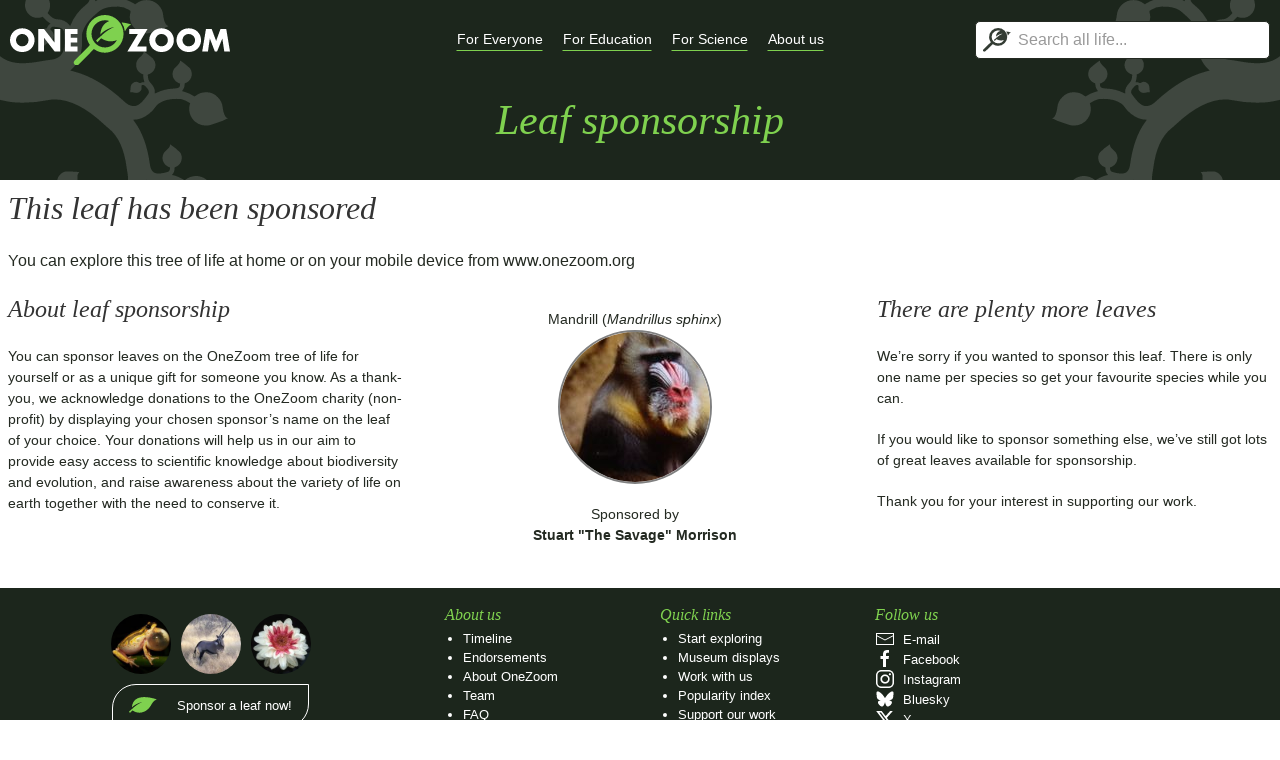

--- FILE ---
content_type: text/html; charset=utf-8
request_url: https://www.onezoom.org/sponsor_leaf?ott=741047
body_size: 8192
content:


<!DOCTYPE html>
<!--[if (gt IE 9)|!(IE)]><!--> <html class="no-js" lang="en"> <!--<![endif]-->
  <head>
    <meta charset="utf-8">
    <!-- www.phpied.com/conditional-comments-block-downloads/ -->
    <!-- Always force latest IE rendering engine
         (even in intranet) & Chrome Frame
         Remove this if you use the .htaccess -->
    <meta http-equiv="X-UA-Compatible" content="IE=edge,chrome=1">
    <!--  Mobile Viewport Fix
          j.mp/mobileviewport & davidbcalhoun.com/2010/viewport-metatag
          device-width: Occupy full width of the screen in its current orientation
          initial-scale = 1.0 retains dimensions instead of zooming out if page height > device height
          user-scalable = yes allows the user to zoom in -->
    <meta name="viewport" content="width=device-width, minimum-scale=1.0, maximum-scale=1.0, user-scalable=no">
    <title>OneZoom: already sponsored species</title>
    <!-- http://dev.w3.org/html5/markup/meta.name.html -->
    <meta name="application-name" content="OZtree">
    <!-- Speaking of Google, don't forget to set your site up:
         http://google.com/webmasters -->
    <meta name="google-site-verification" content="">
    

    <link rel="stylesheet" href="/OZtree/static/uikit-3/css/uikit.min.css" />
    <script src="/OZtree/static/uikit-3/js/uikit.min.js"></script>
    <script src="/OZtree/static/uikit-3/js/uikit-icons.min.js"></script>
    <link rel="stylesheet" type="text/css" href="/OZtree/static/css/content.css" />
    <!--A OneZoom-specific slimmed down version of the standard w2p includes, to be used if web2py ajax is not required-->

<meta name="author" content="OneZoom Team" />
<meta name="description" content="Tree of life explorer" />
<meta name="keywords" content="onezoom, one, zoom, fractal, tree, tree of life, phylogeny, explorer, life, species, biology, earth, deep zoom, big data, encyclopedia, evolution, ecology, sponsor" />
<meta name="generator" content="Web2py Web Framework" />
<script src="/OZtree/static/js/jquery.min.js" type="text/javascript"></script><link href="/OZtree/static/css/content_pages.css" rel="stylesheet" type="text/css" />


    
    <script src="/OZtree/static/OZTreeModule/dist/OZentry.3c5f5fa7e81d38ba0e42.js"></script>
    <script src="/OZtree/static/OZTreeModule/dist/OZui.e6b15384d34fb6b67e65.js"></script>
    <script>var OZstrings={"node_labels": {"with_pic": {"dated": {"named": "{date_with_units},\nduring {geo_time}, lived\nthe most recent common ancestor to today\u2019s\n\n", "unnamed": "{date_with_units},\nduring {geo_time},\nlived the most recent common\nancestor to species including\n"}, "undated": {"named": "The most recent\ncommon ancestor to today\u2019s\n\n\n", "unnamed": "\nThe most recent\ncommon ancestor to species including\n\n"}}, "text_only": {"dated": {"named": "{date_with_units},\nduring {geo_time}, lived\nthe most recent common ancestor to today\u2019s", "unnamed": "{date_with_units},\nduring {geo_time}, lived\nthe most recent common ancestor to"}, "undated": {"named": "\nThe most recent\ncommon ancestor to today\u2019s", "unnamed": "\n\nThe most recent common ancestor to"}}}, "sp": "species", "spp": "species", "Mya": "{mya} million years ago", "tya": "{tya} thousand years ago", "sciname": "Scientific name: ", "sponsor_text": {"node": {"named": "Sponsor one of the {group_name}", "unnamed": "Sponsor one of these"}, "leaf": [["YOUR NAME COULD GO HERE", ". DONATIONS HELP IMPROVE THIS PUBLIC RESOURCE"], ["YOUR FRIEND'S NAME COULD GO HERE", ". DONATIONS HELP US CONTINUE OUR WORK"], ["YOU COULD SPONSOR THIS LEAF FOR A FRIEND", ". IT MAKES A GREAT GIFT"]]}, "IUCN": {"EX": "Extinct", "EW": "Extinct in the Wild", "CR": "Critically Endangered", "EN": "Endangered", "VU": "Vulnerable", "NT": "Near Threatened", "LC": "Least Concern", "DD": "Data Deficient", "NE": "Not Evaluated", "": "Not Evaluated"}, "geological": {"eons": [{"Ma": 541, "name": "Phanerozoic", "long": "the Phanerozoic eon"}, {"Ma": 2500, "name": "Proterozoic", "long": "the Proterozoic eon"}, {"Ma": 4000, "name": "Archean", "long": "the Archean eon"}, {"Ma": 5000, "name": "Hadean", "long": "the Hadean eon"}], "periods": [{"Ma": 2.58, "name": "Quaternary", "long": "the Quaternary period"}, {"Ma": 23.03, "name": "Neogene", "long": "the Neogene period"}, {"Ma": 66.0, "name": "Paleogene", "long": "the Paleogene period"}, {"Ma": 145.0, "name": "Cretaceous", "long": "the Cretaceous period"}, {"Ma": 201.3, "name": "Jurassic", "long": "the Jurassic period"}, {"Ma": 252.17, "name": "Triassic", "long": "the Triassic period"}, {"Ma": 298.9, "name": "Permian", "long": "the Permian period"}, {"Ma": 358.9, "name": "Carboniferous", "long": "the Carboniferous period"}, {"Ma": 419.2, "name": "Devonian", "long": "the Devonian period"}, {"Ma": 443.8, "name": "Silurian", "long": "the Silurian period"}, {"Ma": 485.4, "name": "Ordovician", "long": "the Ordovician period"}, {"Ma": 541.0, "name": "Cambrian", "long": "the Cambrian period"}, {"Ma": 635, "name": "Ediacaran", "long": "the Ediacaran period"}, {"Ma": 720, "name": "Cryogenian", "long": "the Cryogenian period"}, {"Ma": 1000, "name": "Tonian", "long": "the Tonian period"}, {"Ma": 1200, "name": "Stenian", "long": "the Stenian period"}, {"Ma": 1400, "name": "Ectasian", "long": "the Ectasian period"}, {"Ma": 1600, "name": "Calymmian", "long": "the Calymmian period"}, {"Ma": 1800, "name": "Statherian", "long": "the Statherian period"}, {"Ma": 2050, "name": "Orosirian", "long": "the Orosirian period"}, {"Ma": 2300, "name": "Rhyacian", "long": "the Rhyacian period"}, {"Ma": 2500, "name": "Siderian", "long": "the Siderian period"}]}, "loading...": "loading...", "Loading...": "Loading...", "Select 1st search box species": "Please select a species in the first search box", "Select 2nd search box species": "Please select a species in the second search box", "Also called:": "Also called:", "Sponsor": "Sponsor", "Sponsored": "Sponsored", "Sponsored by": "Sponsored by", "Sponsored by you": "Sponsored by you", "Sponsored for": "Sponsored for", "Sponsored for a person of your choice": "Sponsored for a person of your choice", "Click to search among sponsors of the tree": "Click to search among sponsors of the tree", "No common name": "No common name", "No known name": "No known name", "Conservation": "Conservation", "IUCN Red List status:": "IUCN Red List status:", "EOLimage_problem": "The Encyclopedia of Life may have other\nimages, but EoL is currently unavailable", "leaf_sponsored": "This leaf has been sponsored", "leaf_sponsored_extra": ", text awaiting confirmation", "Current location": "Current location", "Popular places": "Popular places", "Recent places": "Recent places", "Clear recents": "Clear recents", "Search results": "Search results", "NoEmailFromMD": "Sorry, you can\u2019t send an email directly from this display. Please use your own email program, and contact us at: ", "SponsorHits": "Sponsorships", "Tours": "Tours"}
</script>
    
  <script type="text/javascript">
var server_urls = {
  /* These fill out the equivalently named variables in OneZoom global_config.
     They need to be defined in this file to avoid hard-coding them into the OneZoom js code 
     They are coded with the full URL so that they can be used remotely (e.g. in a partial install) */
  data_path_pics: function(src, src_id, preferred_px, square) {
      if (src === 'static') {
        return "/OZtree/static/images" + "/" + src_id;
      }
      return "https://www.onezoom.org/OZtree/static/FinalOutputs/img/" + src + "/" + src_id.toString().slice(-3) + "/" + src_id + ".jpg";
    },
  node_details_api: "https://www.onezoom.org/API/node_details.json",
  pinpoints_api: "https://www.onezoom.org/API/pinpoints.json",
  search_api: "https://www.onezoom.org/API/search_node.json",
  search_sponsor_api: "https://www.onezoom.org/API/search_for_sponsor.json",
  image_details_api: "https://www.onezoom.org/API/image_details.json",
  update_visit_count_api: "https://www.onezoom.org/API/update_visit_count.json",
  tourstop_page: "https://www.onezoom.org/tourstop.load",

  
  OZ_leaf_json_url_func: function(ott, lang) {return("https://www.onezoom.org/tree/leaf_linkouts.json/...OTT...?lang=...LANG...".replace('...OTT...', (ott || '').toString() || "").replace('...LANG...', lang || ''))},
  OZ_node_json_url_func: function(id, lang) {return("https://www.onezoom.org/tree/node_linkouts.json/...ID...?lang=...LANG...".replace('...ID...', id.toString() || "").replace('...LANG...', lang || ''))},
};
  </script>

  </head>
  <body class="standalone">
    <!--[if lt IE 8]><p class="browserupgrade">You are using an <strong>outdated</strong> browser. Please <a href="http://browsehappy.com/">upgrade your browser</a> to improve your experience.</p><![endif]-->
    


























<script type="text/javascript">
  window.dataLayer = window.dataLayer || [];
  function gtag() { dataLayer.push(arguments); }

  // Deny analytics storage before any other gtag() calls, otherwise we get "A tag read consent state before a default was set"
  gtag('consent', 'default', {
    'ad_storage': 'denied',
    'ad_user_data': 'denied',
    'ad_personalization': 'denied',
    'analytics_storage': 'denied'
  });

  // Strip off querystring / OTT from /life calls, so we don't treat each OTT as a separate page
  var pv_location = window.location.href;
  var pv_title = window.document.title;
  if (window.location.pathname.startsWith("/life")) {
    pv_location = document.location.href.replace(/(life[^/]*\/)@.*/, '$1');
    pv_title = "OneZoom tree viewer";
  }

  gtag('js', new Date());
  gtag('config', 'G-3JSV4WMN8T', {
      'anonymize_ip': true,

      // NB: 'config' will trigger our page_view event, so these need to be set immediately
      // https://developers.google.com/analytics/devguides/collection/ga4/reference/config#page_location
      // https://developers.google.com/analytics/devguides/collection/ga4/reference/config#page_title
      'page_location': pv_location,
      'page_title': pv_title,

      // Enable debug mode: Change appconfig.ini, Go to Admin (bottom-left) -> Data Display -> DebugView
      
  });
</script>


  
  
  <script type="text/javascript">
  var cc_config={
    apiKey: '5ae0b021da33761dd0fac7dfefe71acce5662012',
    product: "COMMUNITY",
    text: {
      title: "OneZoom uses cookies to store information on your computer.",
      intro:
          "Some of these cookies are essential, while others help us to improve your experience by providing insights into how the site is being used." +
          "\n\n" +
          "OneZoom is a charitable incorporated organisation (non-profit) registered in the UK",
    },
    necessaryCookies: ['session_id_oztree'],
    optionalCookies: [{
      name: 'analytics',
      label: 'Analytical Cookies',
      description: 'Analytical cookies help us to improve our website by collecting and reporting information on its usage.',
      cookies: ['_ga', '_gid', '_gat', '__utma', '__utmt', '__utmb', '__utmc', '__utmz', '__utmv'],
      onAccept: function() { gtag('consent', 'update', {'analytics_storage': 'granted'}); },
      onRevoke: function() { gtag('consent', 'update', {'analytics_storage': 'denied'}); },
    }],
  };
  </script>
  <script async src="https://www.googletagmanager.com/gtag/js?id=G-3JSV4WMN8T"></script>
  <script src="https://cc.cdn.civiccomputing.com/9/cookieControl-9.x.min.js" type="text/javascript"></script>
  <script type="text/javascript">CookieControl.load(cc_config);</script>
  <style>body #ccc #ccc-icon:first-child { display: none }</style>


    
    <!-- Navbar ======================================= -->
<header class="oz-section bkgd-darkspiral">
    <nav class="uk-navbar-container uk-navbar-transparent" uk-navbar role="navigation">
      <div class="uk-navbar-left">
        <div class="logo uk-navbar-item">
          <a href="/" id="OZ-logo">
            <img src="/OZtree/static/images/oz-logo-1line-white.svg" alt="OneZoom" />
          </a>
        </div>
      </div>
      
      
        <div class="uk-navbar-center"><ul class="uk-navbar-nav">
          
            <li>
                <a href="#" class=""><span>For Everyone</span></a>
                <div class="uk-navbar-dropdown">
                    <ul class="uk-nav uk-navbar-dropdown-nav"><li class="web2py-menu-first"><a href="/introduction">A view of all known life</a></li><li><a href="/sponsor">Your name on the tree</a></li><li><a href="/treecards">Send a tr-eCard</a></li><li><a href="/otop_intro">Act for biodiversity</a></li><li><a href="/full_guide">Full user guide</a></li><li class="web2py-menu-last"><a href="/sponsor_user_manage">My sponsorships</a></li></ul>
                </div>
            </li>
          
            <li>
                <a href="#" class=""><span>For Education</span></a>
                <div class="uk-navbar-dropdown">
                    <ul class="uk-nav uk-navbar-dropdown-nav"><li class="web2py-menu-first"><a href="/education/installations">Installations</a></li><li><a href="/education/museum_display_setup">Display launcher</a></li><li><a href="/education/educational_materials">Educational materials</a></li><li class="web2py-menu-last"><a href="/education/screenshot_launcher">Screenshot tool</a></li></ul>
                </div>
            </li>
          
            <li>
                <a href="#" class=""><span>For Science</span></a>
                <div class="uk-navbar-dropdown">
                    <ul class="uk-nav uk-navbar-dropdown-nav"><li class="web2py-menu-first"><a href="/work_with_us">Work with us</a></li><li><a href="/developer/embedding">Embeddable widget</a></li><li><a href="/popularity">Popularity index</a></li><li><a href="/API">Public APIs</a></li><li><a href="/developer">Developer tools</a></li><li><a href="/data_sources">Data sources</a></li><li><a href="/developer/changelog">Changelog</a></li><li class="web2py-menu-last"><a href="/tree_index">Legacy trees</a></li></ul>
                </div>
            </li>
          
            <li>
                <a href="#" class=""><span>About us</span></a>
                <div class="uk-navbar-dropdown">
                    <ul class="uk-nav uk-navbar-dropdown-nav"><li class="web2py-menu-first"><a href="/timeline">Project timeline</a></li><li><a href="/endorsements">Endorsements</a></li><li><a href="/about">About OneZoom</a></li><li><a href="/donor_list">Donors</a></li><li><a href="/team">Team</a></li><li class="web2py-menu-last"><a href="/FAQ">FAQ</a></li></ul>
                </div>
            </li>
          
        </ul></div>
      

      <div class="uk-navbar-right">

        

        <div class="search-nav" id="header_searchnav">
  <div class="search-basic">
    <div class="searchbox uk-search uk-search-default" id="search_form_basic">
      <div class="searchinput"><div class="icon-beside-input">
          <button class="spinner" uk-spinner="ratio:0.5"></button>
          <button class="uk-icon main-icon">
            <img src="/OZtree/static/images/oz-logo-icon-darkbg.svg" alt="" />
          </button>
        </div><input class="uk-search-input" type="search" placeholder="Search all life..." /></div>
      <div uk-dropdown="pos: bottom-left; offset: 0" class="search_dropdown selectable uk-overflow-auto">
        <div class="no_results">No results found</div>
        <dl class="search_hits"></dl>
        <div class="recents"></div>
        <dl class="popular_species"></dl>
      </div>
    </div>
  </div>
<script>
(function() {
    var box_selector = $('#header_searchnav');
    OZui.setup_recents_list($('.recents', box_selector));

    $('.searchinput input', box_selector)
        .on('keydown', function(event) {
            // Stop UI-kit from nullifying space
            // https://github.com/uikit/uikit/blob/8313ce565be686952ab6edf8a7caee5fdfcca08c/src/js/core/toggle.js#L138-L151
            event.stopPropagation();
        })
        .on('keyup', function(event) {

            var search_term = this.value;
            var searchbox = $(this).closest('.searchbox');
            var searchresult = $('.searchresult', searchbox);
            var dropdown = $('.search_dropdown', searchbox);
            if (search_term.length==0) {
                $('.popular_species', dropdown).show();
                $('.recents', dropdown).show();
                
                $('.no_results', dropdown).hide();
                $('.search_hits', dropdown).empty();
                OZui.search_manager.full_search(""); // this clears the search
                $('.searchinput', searchbox).removeClass('waiting_for_search_result');
            } else {
                //$('.searchinput', searchbox).addClass('waiting_for_search_result');
                var delay_ms = 1000;
                if (event.which == 13) {
                    delay_ms = 1;   //enter was pressed - don't delay
                }
            if ((search_term.replace(/ /g,'').length > 2)||((search_term.replace(/ /g,'').length > 1)&&(delay_ms == 1))) { // we're neve

            OZui.search_manager.full_search(
                search_term,
                function(original_string, actual_search, results) {
                    OZui.searchPopulate(searchbox, original_string, results);
                    dropdown.find('dd').addClass('leafout');
                    dropdown.find('a').attr('target', '_blank');
                },
                delay_ms,
                function() {
                    
                    if(!($(".searchinput").hasClass('waiting_for_search_result'))) {
                        $(".searchinput", searchbox).addClass('waiting_for_search_result'); // switch flag for search to on
                    }});
            }
            }
        });
}())
</script>


          </div>

      </div>
    </nav>

    <!-- Masthead ===================================== -->    
    <div class="oz-section-body masthead">

<div class="home-heading uk-text-center uk-padding-small">
  <h1>Leaf sponsorship</h1>
</div>

</div>
</header>
    <!-- Main ========================================= -->
    <!-- Begin page content -->

    <div class="main_content ">
        
        




<h2>This leaf has been sponsored</h2>
<p>You can explore this tree of life at home or on your mobile device from <a data-w2p_disable_with="default" data-w2p_target="_blank" href="//www.onezoom.org">www.onezoom.org</a></p>
<div class="uk-grid uk-text-small uk-child-width-1-3@m">
  <div>
    <h3>About leaf sponsorship</h3>
    <p>You can sponsor leaves on the OneZoom tree of life for yourself or as a unique gift for someone you know. As a thank-you, we acknowledge donations to the OneZoom charity (non-profit) by displaying your chosen sponsor’s name on the leaf of your choice. Your donations will help us in our aim to provide easy access to scientific knowledge about biodiversity and evolution, and raise awareness about the variety of life on earth together with the need to conserve it.</p>
  </div>
  <div class="sponsored_list">
    <ul>
    <li>
    <figure>
        
        <figure>
            <figcaption>Mandrill (<i class="taxonomy species">Mandrillus sphinx</i>)</figcaption>
            <img alt="Image of Mandrillus sphinx"
            
            src="https://www.onezoom.org/OZtree/static/FinalOutputs/img/99/306/27704306.jpg"
            title="© Henning Ihmels / CC-BY 2.5 (http://creativecommons.org/licenses/by/2.5/)"
             />
        </figure>
        <figcaption>Sponsored by<br /><strong>Stuart &quot;The Savage&quot; Morrison</strong></figcaption></figure>
    </li>
    </ul>
  </div>
  <div>
    <h3>There are plenty more leaves</h3>
    <p> We’re sorry if you wanted to sponsor this leaf.  There is only one name per species so get your favourite species while you can.</p>
    <p>If you would like to sponsor something else, we’ve still got <a href="https://www.onezoom.org/sponsor.html">lots of great leaves available for sponsorship</a>.</p>
    <p>Thank you for your interest in supporting our work.</p>
  </div>
</div>






    </div>

     
          
    <footer class="shortcuts" class="uk-grid-small uk-grid-match" uk-grid>
      <div class="uk-width-1-3@m uk-text-center">
        <style>
         #footer-images img.species {
           width: 60px;
           height: 60px;
           margin: 10px 3px;
         }
        </style>
        <div class="uk-child-width-1-3" id="footer-images" style="position: relative">






    
    

    
    

    
    


<a href="/sponsor_node.html?ott=991547"><img class="species" alt="Frogs and toads" src="https://www.onezoom.org/OZtree/static/FinalOutputs/img/99/164/22938164.jpg" /></a>

<a href="/sponsor_node.html?ott=768677"><img class="species" alt="Bovids" src="https://www.onezoom.org/OZtree/static/FinalOutputs/img/99/931/26805931.jpg" /></a>

<a href="/sponsor_node.html?ott=583541"><img class="species" alt="Waterlilies" src="https://www.onezoom.org/OZtree/static/FinalOutputs/img/99/380/26801380.jpg" /></a>
</div>
        <ul class="oz-pill leaf-list"><li><a href="/sponsor.html">Sponsor a leaf now!</a></li></ul>
      </div>
      <div class="uk-width-1-3 uk-width-1-6@m">
        <h3>About us</h3>
        <ul>
          <li><a href="/timeline.html">Timeline</a></li>
          <li><a href="/endorsements.html">Endorsements</a></li>
          <li><a href="/about.html">About OneZoom</a></li>
          <li><a href="/team.html">Team</a></li>
          <li><a href="/FAQ.html">FAQ</a></li>
        </ul>
      </div>

      <div class="uk-width-1-3 uk-width-1-6@m">
        <h3>Quick links</h3>
        <ul>
          <li><a href="/introduction.html">Start exploring</a></li>
          <li><a href="/installations.html">Museum displays</a></li>
          <li><a href="/work_with_us.html">Work with us</a></li>
          <li><a href="/popularity/index.html">Popularity index</a></li>
          <li><a href="/sponsor.html">Support our work</a></li>

        </ul>
      </div>

      <div class="uk-width-1-3 uk-width-1-6@m">
        <h3>Follow us</h3>
        <div>
          <a href="mailto:mail@onezoom.org" title=""><span uk-icon="icon: mail" style="vertical-align: bottom;"></span>&nbsp; E&#8209;mail</a><br/>
          <a href="http://www.facebook.com/OneZoomTree" target="_blank" title=""><span uk-icon="icon: facebook" style="vertical-align: bottom;"></span>&nbsp; Facebook</a><br/>
          <a href="https://www.instagram.com/treeoflifeexplorer" target="_blank" title=""><span uk-icon="icon: instagram" style="vertical-align: bottom;"></span>&nbsp; Instagram</a><br/> 
          <a href="https://bsky.app/profile/onezoom.bsky.social" target="_blank" title=""><span uk-icon="icon: bluesky" style="vertical-align: bottom;"></span>&nbsp; Bluesky</a><br/> 
          <a href="https://twitter.com/OneZoomTree" target="_blank" title=""><span uk-icon="icon: twitter" style="vertical-align: bottom;"></span>&nbsp; X</a><br/>
          </div>
      </div>

    </footer>
    <footer class="terms">
      <span>© 2026 OneZoom, UK charity 1163559</span>
      &nbsp;|&nbsp;
      <a href="/terms.html/site" target="_blank" class="footlink" title="">Terms and Cookies</a>
      &nbsp;|&nbsp;
      <a href="/accessibility.html/site" target="_blank" class="footlink" title="">Accessibility</a>
    </footer>
    
    <!-- Share ============================y============
    <script src="/OZtree/static/js/share.js?static=%2FOZtree%2Fstatic%2Fimages"></script> -->
    
  </body>
</html>


--- FILE ---
content_type: image/svg+xml
request_url: https://www.onezoom.org/OZtree/static/images/oz-sectionbg-darkspiral.svg
body_size: 2581
content:
<svg xmlns="http://www.w3.org/2000/svg" width="335.7" height="556.2"><path d="M143.2 533.6c-5.4-1.8-14.2-5.3-15.7-6.2a19 19 0 01-6.6-7.2 17.8 17.8 0 010-16.2c1-2.2 3.7-5.3 5.5-6.5.7-.5.7-.6.2-2-1.3-4-1.2-8.5.2-11.7.3-.8.6-1.4.5-1.5l-3.2.3c-6.3.7-14.5-.5-22.6-3.3-6.1-2.1-7-2.4-8.4-2.1-1.6.3-2.6 1.2-3.6 3l-.8 1.7 1.8 1.6a13.8 13.8 0 01-6 23.3c-2.2.6-5.8 2.6-7.4 4.2-.9.8-1.5 1.3-1.5 1 0-.7-2.3-4.8-4.5-8.2-3-4.7-3.6-6.2-3.8-9.4-.4-7 3.6-12.5 10.3-14.3 1-.3 2.4-.5 3.3-.5h1.6l1-2c1.2-2.5 2.9-4.5 5-5.6l1.4-.9-2.2-1.6c-4.4-3-9.2-8.4-12.6-14.4-2.4-4-3.8-4.9-6.5-3.8l-1.2.5v3c0 3.7-.8 5.5-3.2 7.8-3.4 3.3-7.3 3.7-13 1.6a580.5 580.5 0 00-8.4-3.3c-.6-.5-.7-.5-.1-.8 1.6-1 3.2-3.7 3.7-6.5.5-2.6 1.4-4.5 3-6 2-2 4-3 7-3.1a10 10 0 017.2 2.2c1 .9 1 1 1.8.5 1.4-1 4.4-1.6 6.2-1.3l1.7.2-.3-1a36 36 0 01-.8-15.4c.6-3.8.4-4.6-1.6-5.6l-1.2-.6-.5.8a8.4 8.4 0 01-7.4 4.2c-3.1 0-5.6-1.5-7.3-4.6l-2.2-3.6-1.6-3.1c-.2-.8-.1-.9.5-.7 1 .2 3.2-.7 5.2-2.2 2-1.5 4.5-2.3 6.4-2 3.3.5 6 2.7 6.8 5.8.5 1.6.6 1.7 2.2 2.1 1.2.4 2.1 1 3 1.8l1.3 1.3.4-1.1c.5-1.4 3-5.3 4.7-7.2l1.3-1.4-.8-1.7a14 14 0 013.5-16.3c1.7-1.6 3.3-2.4 5.7-3.2 1.6-.4 2.8-.4 10.1-.2 5 .2 8.7.5 9.4.7 1 .4 1 .4.3.9-.3.2-1 1-1.3 1.8-.7 1.2-.7 1.7-.8 7.5 0 5.8 0 6.4-.7 8-3.1 7.6-11 11-18.7 8l-1.9-.7-.8.8c-1 1-3.4 4.6-4 6.1C80.6 429 80 438.4 81 442a53 53 0 009.8 15.3c3.2 3.2 5 4.4 9.5 6 10 3.6 14.2 4.6 20 4.6 4.2 0 6.3-.5 13-2.9 9-3.1 13.2-5.1 18.3-8.6a35 35 0 0012-12.7c.7-1.4 2.5-4.5 4-6.8a77.5 77.5 0 0011.2-29c.5-3.6.2-11.1-.5-13.9l-1.1-7c-3.4-26.3-11.8-44.7-25.3-55.3-1.3-1-4.2-3.5-6.4-5.6-24.9-23.3-47.8-34.8-69-34.8-3.2 0-5.1.2-9.8 1a165.7 165.7 0 01-34 3.5c-11.5 0-18.5-.7-28.4-3l-4.4-1v-61.1l1 .7c12.7 9.8 29 11.6 56.8 6.4a187 187 0 0111.1-1.7c5.1-.6 6.5-.9 9.4-2 7.7-2.9 11.5-9.3 11.9-20.3 0-2.4 0-7.3-.2-10.9-.2-5.7-.3-6.7-1-7.8-1.7-3.3-4.4-4.6-11.8-5.3-3-.3-3.7-.3-4.5.2-1 .5-2.3 2.1-2.3 3 0 .1.7 1 1.5 1.7 2 1.8 3 4 3.3 6.7.3 4.8-2.3 8.7-7 10.5-2.4.9-4.4 2.3-5 3.5l-.3 1-1-1.1c-1.7-2-6-8.6-6.4-10.1-.7-2.2-.4-5.6.6-7.6 1.6-3 4.6-5 8-5.5 1.5-.2 1.7-.3 2-1.4.7-1.8 2-3.6 3.4-4.5l1.2-.9-1-.8a37 37 0 01-8.3-7.1l-1.4-1.7-2.2.7c-2.8 1-7.1 1-10 .2-6.6-2-11.2-7.3-12.4-14-.5-2.8-.5-3.8.4-8.1a22 22 0 00-.2-9.2l-1-1.5-.7-.6 1.7-.4c1-.3 5.4-.5 10.4-.6 7.3-.1 9 0 10.7.4a17.6 17.6 0 0113 12.7c.5 2.2.5 6.4 0 8.7-.6 2-1.9 4.8-2.7 5.7-.4.5-.4.7.2 1.5 1.4 1.9 5.4 5.4 7.6 6.5 1.8 1 2.7 1.2 5.6 1.5a22.2 22.2 0 0117 8.4l.8 1.2.6-1.5a70.6 70.6 0 0121.6-28.5c3.4-2.8 4.8-4.9 4.8-7 0-1.4-1.3-4.1-2.4-5.1l-.7-.7-1.8.6c-7 2.5-14.2.7-19-4.6a18 18 0 01-4.1-16.4c.5-2.3.6-7.4 0-9.1-.1-.7-.7-1.6-1-2-.7-.7-.8-.8-.3-1 2.3-.9 19.6-1.1 22.6-.3a17.6 17.6 0 0111.2 25l-1 2.3 1 1.5c2.5 3.2 3.8 6.5 3.8 10v1.9l2-1A57 57 0 01160 147c5.8-.3 7.1-.8 8-3 .5-.8.7-1.9.6-2.7 0-1.2-.2-1.3-1.5-1.7a13.5 13.5 0 01-8.9-11.7c-.4-4.6 1.2-8 5.6-12 3.1-2.9 4.9-5.4 4.9-7 0-.4.1-.8.3-.8 1.1 0 12.3 9 13.7 11a13 13 0 012.4 7.7c0 4.1-1.5 7.5-4.6 10.2a14 14 0 01-5 2.8c-.2 0-.4 1-.5 2.5a12 12 0 01-2.9 7.3l-1 1 1 .2a52 52 0 0115 6.2l2 1.3 1.8-1.4c4.2-3.1 8.8-4.6 14.1-4.6a23.3 23.3 0 0123.3 21.8c1 7.5 3.2 12.7 6 14l1.3.6-1.4.8a73 73 0 01-13 5.2 49.7 49.7 0 01-15 4.2 23 23 0 01-18-7.2 23 23 0 01-6.5-13.6c-.3-3-.2-3.9 1-9.8 0-.8-.2-1-2.5-2.4a27.6 27.6 0 00-17-4.4c-6.2 0-9.8.4-13.7 1.4-5 1.2-9.2 3.4-12.3 6.3l-4.7 4.1c-4 3.5-8.6 8.3-11.1 11.8a42.2 42.2 0 00-6.2 12.7c-.6 2.6-.6 3.4-.4 9.3.6 19-4 32.5-14.7 42-1.1 1-1.7 1.8-1.4 1.9l4.7 1.2c23.4 6.1 46.5 19.9 70.2 41.8 3 2.7 4.5 3.8 6.4 4.8 8.5 4.1 14.6 1.6 23.3-9.6 4-5.2 4.8-6.4 5-8 .2-2-1.3-4.7-4.4-7.7-2.6-2.6-3.5-3-5.2-2.2-.7.3-.7.5-.7 3.2 0 2.6-.1 3-1 4.2-1.6 2.3-3.3 3.3-5.9 3.4-1.4.1-2.7 0-3.7-.4-.8-.2-2.4-.5-3.6-.5-1.2 0-2 0-1.8-.3l.5-4c.4-5 .7-6 2.5-7.8a8 8 0 019.9-1c.7.5.8.5 2.5-.2a6 6 0 013.2-.7c1.6.1 1.5.4.6-3.2-.3-1.2-.7-3.4-.8-5l-.2-2.8-1.7-.6c-2-.8-5-3.5-6.3-5.5-1.3-2.3-1.9-4.8-1.7-7.8.1-2.2.3-3 1.3-5s1.7-2.9 4.3-5.3c3.4-3 5-5.6 4.8-7v-.7c1 0 11.7 8.3 13.4 10.3a14 14 0 011.2 15.5c-1.2 2-4.3 4.7-6.3 5.5l-2.1.7c-.8 0 0 5.9 1 8.4.4 1 1.7 2.7 3.2 4.3 3.8 4.1 5.6 8.3 5.3 12.4v1.7l3.3-1.5c7-3.3 14-5 22.7-5.5 7.4-.5 8.8-1.3 9.2-5.2l.2-1.7-2-.7a13.6 13.6 0 01-8-16.7c1-2.9 1.8-4 5.1-7.1 3.2-3 5-5.5 4.7-6.9 0-.4 0-.7.2-.7 1.2 0 12.4 9 13.9 11a13.6 13.6 0 01-7.2 20.6c-.2 0-.4 1-.5 2.4-.2 2.8-1.2 5.4-2.7 7.2-1.2 1.5-1.3 1.4 1.5 2a48.7 48.7 0 0114.9 6.8c.2 0 1.2-.5 2.2-1.2 4-3 7.7-4.3 13-4.6a21.7 21.7 0 0117.4 6.8c4.3 4.3 6.3 8.5 7 14.6.8 7.8 4 14.7 6.7 14.7.7 0 .7 0 0 .5a69 69 0 01-13.7 5.7c-11.8 4.1-13 4.4-17.3 4.2a23.1 23.1 0 01-21.8-29l.6-2-.9-.8a43.8 43.8 0 00-10.5-4.9c-2-.5-3.6-.6-7.7-.6-10.2 0-18 2-24.3 6.2-2 1.3-3 2.3-4.7 4.5a45.6 45.6 0 01-20.3 16.5 34.7 34.7 0 01-11.3 2c0 .2.8 1.4 1.9 2.8 10.8 14.5 18 34.5 21.4 59.3 1.2 8.3 3.9 12 9.6 13 2.6.5 5.3.2 11.2-1 4.9-1.2 6-1.7 6.8-3.5.7-1.3.8-4.1.2-4.1-1 0-4.6-2-6.1-3.6-5.4-5.4-5.3-14 .2-19.1 4.3-4 5-4.9 5.6-6 .4-.8.7-1.8.7-2.3 0-.8.1-1 .6-.8a76 76 0 0113.5 11c1.6 2.4 2.3 4.7 2.3 7.5 0 5.7-3 10.5-8.2 12.7l-1.7.7-.2 2.4c-.1 2.8-1 5.3-2.7 7.1l-1 1.2 1.3.2c3.7.6 10.3 3.3 14.6 6l2 1.3 1.2-1c5.3-4.2 12.6-6 19-4.7 5 1 9 3.2 12.5 6.8 4 4.2 5.7 8 6.5 14.6a29 29 0 003 10.6c1.1 2.3 2.5 3.7 3.6 3.7 1.2 0 0 1-3.1 2.4-2.9 1.4-19.5 7.2-22.2 7.8a23.2 23.2 0 01-27-29.4l.4-1.3-1-.7a37.2 37.2 0 00-9-4.4c-4-1.4-7.3-1.5-12-.3-4.4 1-12.1 1.1-15.9 0a24 24 0 01-8.1-3.8l-1.6-1.3-.2 2.5a98.8 98.8 0 01-15.4 44.2c-3.2 5.2-3.7 6.4-3.7 9 0 3 1.4 5.2 4.5 7.3l2 1.3 1.7-1.4c2.4-2 4.6-3.2 7.7-4.2 2.3-.8 3-1 7.2-1 4.4 0 4.7 0 7.4 1 4 1.4 6 2.8 9 5.7 4.3 4.3 6.3 8.6 7 15 .8 7.5 4 14.3 6.7 14.3.7 0 .7 0 .1.6A151 151 0 01214 507c-8.3 2.3-18.4-1-23.7-7.8-4.8-6-6.4-13.9-4.5-21 .2-.6-.2-1-2.3-2.5a21.6 21.6 0 01-8.9-12l-.2-1.4-3.1 3a68.2 68.2 0 01-17.2 12c-3.2 1.6-10.5 4.6-13.9 5.7-2.3.7-4.2 2-5.2 3.6-.8 1.4-1 4.2-.3 6.2l.4 1.1 2.6.2c5 .4 9 2.3 12.3 5.8a17.9 17.9 0 011.7 22.5c-3 4.6-4.6 9.6-3.5 11.6.3.6.3.7-.7.7-.6 0-2.5-.5-4.3-1.1z" fill="#3f473f"/></svg>

--- FILE ---
content_type: image/svg+xml
request_url: https://www.onezoom.org/OZtree/static/images/oz-leaf-greenfg.svg
body_size: 172
content:
<svg xmlns="http://www.w3.org/2000/svg" width="51.2" height="29.3" viewBox="0 0 13.6 7.7"><path d="M.5 7.7l1.2-1.2c2.9 2 6.6 1.2 8.8-2.2.7-1.2 1.3-2.5 3-3.2C6.5-1.1 1.8-.1 1.4 5c1-1 3-2.2 5-2.6 0 0-1.5.7-2.8 1.6-1 .7-1.7 1.4-1.9 1.6C1.3 5.9 0 7 0 7.2zm0 0" fill="#7fd14f"/></svg>